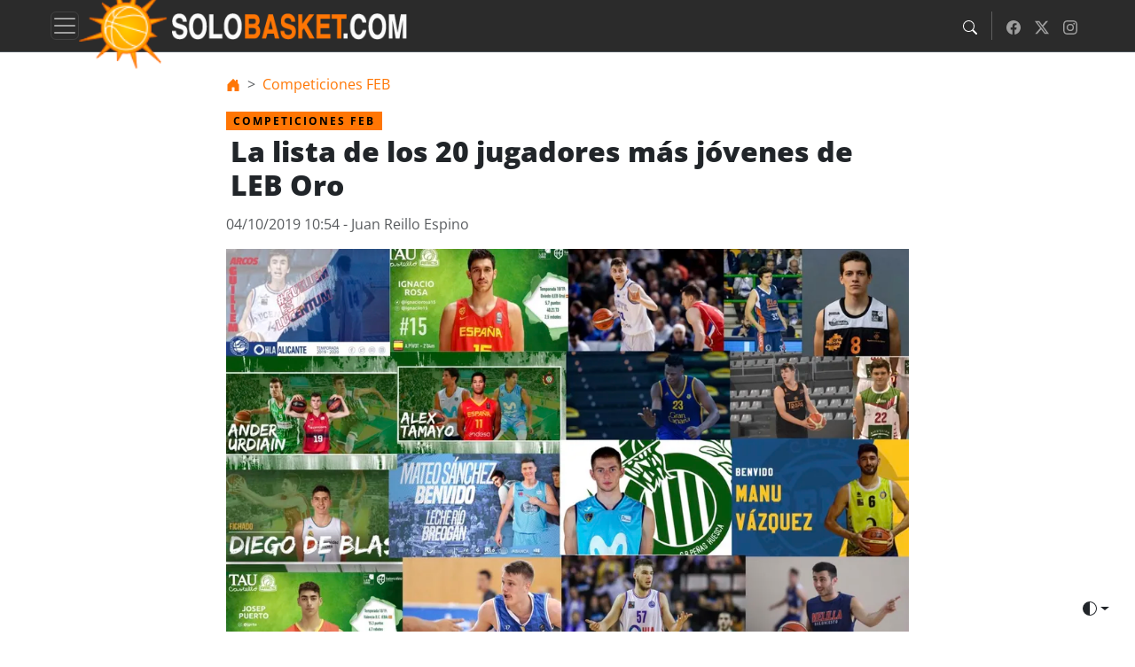

--- FILE ---
content_type: application/javascript
request_url: https://www.solobasket.com/app/themes/solobasket/static/bootstrap.f30728fbd5793ef70355.js
body_size: -378
content:
"use strict";(self.webpackChunkwordpress=self.webpackChunkwordpress||[]).push([[547],{236:()=>{}},s=>{s(s.s=236)}]);
